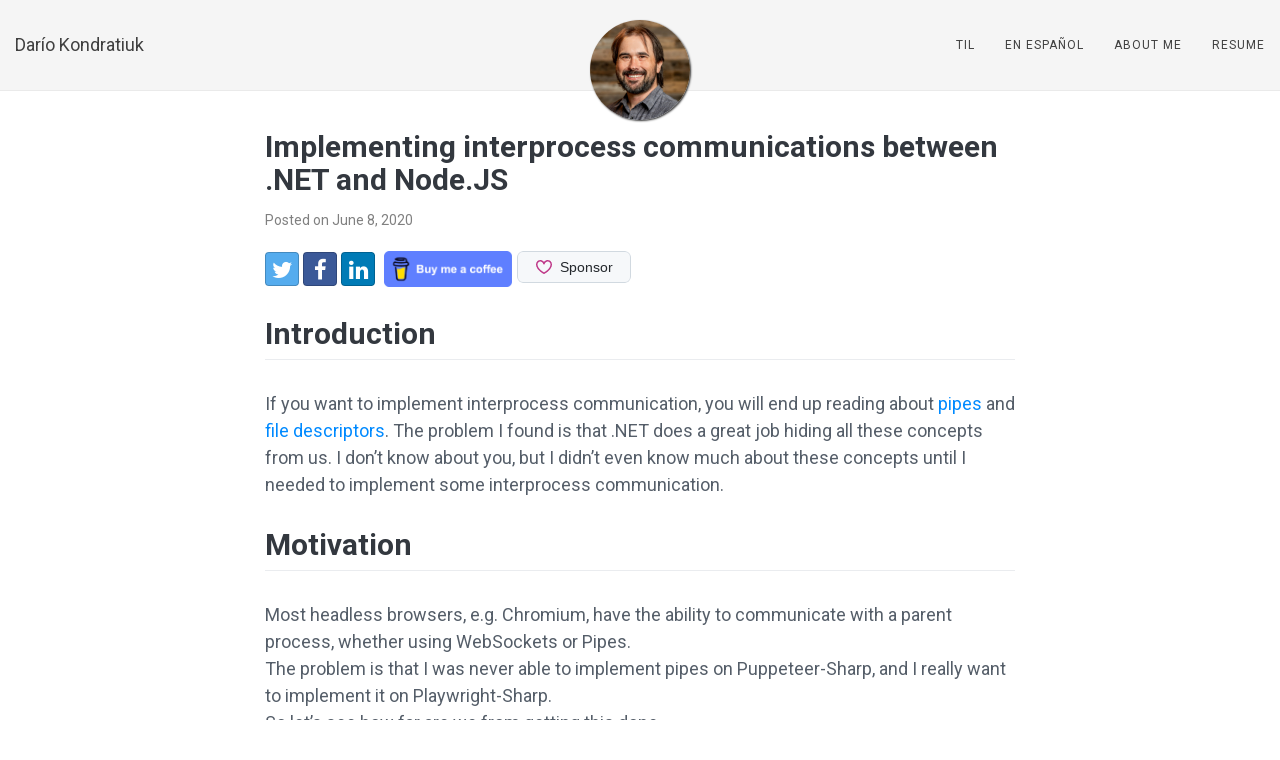

--- FILE ---
content_type: text/html; charset=utf-8
request_url: https://www.hardkoded.com/blog/interprocess-communication
body_size: 6093
content:
<!DOCTYPE html>
<html lang="en">
  <!-- Beautiful Jekyll | MIT license | Copyright Dean Attali 2016 -->
  <head>
  <meta charset="utf-8" />
  <meta http-equiv="X-UA-Compatible" content="IE=edge">
  <meta name="monetization" content="$ilp.uphold.com/mjGJ6BNKd6FH">
  <meta name="viewport" content="width=device-width, initial-scale=1.0, maximum-scale=1.0">
  <!-- Begin Jekyll SEO tag v2.8.0 -->
<title>Implementing interprocess communications between .NET and Node.JS | Darío Kondratiuk</title>
<meta name="generator" content="Jekyll v3.10.0" />
<meta property="og:title" content="Implementing interprocess communications between .NET and Node.JS" />
<meta name="author" content="Darío Kondratiuk" />
<meta property="og:locale" content="en_US" />
<meta name="description" content="Introduction" />
<meta property="og:description" content="Introduction" />
<link rel="canonical" href="https://www.hardkoded.com/blog/interprocess-communication" />
<meta property="og:url" content="https://www.hardkoded.com/blog/interprocess-communication" />
<meta property="og:site_name" content="Darío Kondratiuk" />
<meta property="og:type" content="article" />
<meta property="article:published_time" content="2020-06-08T00:00:00+00:00" />
<meta name="twitter:card" content="summary" />
<meta property="twitter:title" content="Implementing interprocess communications between .NET and Node.JS" />
<script type="application/ld+json">
{"@context":"https://schema.org","@type":"BlogPosting","author":{"@type":"Person","name":"Darío Kondratiuk"},"dateModified":"2020-06-08T00:00:00+00:00","datePublished":"2020-06-08T00:00:00+00:00","description":"Introduction","headline":"Implementing interprocess communications between .NET and Node.JS","mainEntityOfPage":{"@type":"WebPage","@id":"https://www.hardkoded.com/blog/interprocess-communication"},"url":"https://www.hardkoded.com/blog/interprocess-communication"}</script>
<!-- End Jekyll SEO tag -->

  <title>Implementing interprocess communications between .NET and Node.JS</title>

  <meta name="author" content="Darío Kondratiuk" />

  
 
  <link rel="alternate" type="application/rss+xml" title="Darío Kondratiuk - Random thoughts about .NET and coding in general" href="/feed.xml" />

  

  
    
      
  <link rel="stylesheet" href="//maxcdn.bootstrapcdn.com/font-awesome/4.6.0/css/font-awesome.min.css" />

    
  

  
    
      <link rel="stylesheet" href="/css/bootstrap.min.css" />
    
      <link rel="stylesheet" href="/css/bootstrap-social.css" />
    
      <link rel="stylesheet" href="/css/main.css" />
    
  

  
    
      <link rel="stylesheet" href="//fonts.googleapis.com/css?family=Lora:400,700,400italic,700italic" />
    
      <link rel="stylesheet" href="//fonts.googleapis.com/css?family=Open+Sans:300italic,400italic,600italic,700italic,800italic,400,300,600,700,800" />
    
      <link rel="stylesheet" href="//fonts.googleapis.com/css?family=Roboto:300italic,400italic,600italic,700italic,800italic,400,300,600,700,800" />
    
  

  

  

  

    <!-- Facebook OpenGraph tags -->
  

  
  <meta property="og:title" content="Implementing interprocess communications between .NET and Node.JS" />
  

   
  <meta property="og:description" content="Introduction If you want to implement interprocess communication, you will end up reading about pipes and file descriptors. The problem I found is that .NET does a great job hiding all these concepts from us. I don’t know about you, but I didn’t even know much about these concepts until...">
  


  <meta property="og:type" content="website" />

  
  <meta property="og:url" content="https://www.hardkoded.com/blog/interprocess-communication" />
  <link rel="canonical" href="https://www.hardkoded.com/blog/interprocess-communication" />
  

  
  <meta property="og:image" content="https://www.hardkoded.com/img/avatar-icon.png" />
  
  

  <!-- Twitter summary cards -->
  <meta name="twitter:card" content="summary" />
  <meta name="twitter:site" content="@" />
  <meta name="twitter:creator" content="@" />

  
  <meta name="twitter:title" content="Implementing interprocess communications between .NET and Node.JS" />
  

  
  <meta name="twitter:description" content="Introduction If you want to implement interprocess communication, you will end up reading about pipes and file descriptors. The problem I found is that .NET does a great job hiding all these concepts from us. I don’t know about you, but I didn’t even know much about these concepts until...">
  

  
  <meta name="twitter:image" content="https://www.hardkoded.com/img/avatar-icon.png" />
  

</head>


  <body>

    
  
    <nav class="navbar navbar-default navbar-fixed-top navbar-custom">
  <div class="container-fluid">
    <div class="navbar-header">
      <button type="button" class="navbar-toggle" data-toggle="collapse" data-target="#main-navbar">
        <span class="sr-only">Toggle navigation</span>
        <span class="icon-bar"></span>
        <span class="icon-bar"></span>
        <span class="icon-bar"></span>
      </button>
      
        <a class="navbar-brand" href="https://www.hardkoded.com">Darío Kondratiuk</a>
      
    </div>

    <div class="collapse navbar-collapse" id="main-navbar">
      <ul class="nav navbar-nav navbar-right">
      
        
          <li>
            






<a href="/til">TIL</a>

          </li>
        
        
        
          <li>
            






<a href="https://www.hardkoded.com/es/">En Español</a>

          </li>
        
        
        
          <li>
            






<a href="/aboutme">About Me</a>

          </li>
        
        
        
          <li>
            






<a href="/resume">Resume</a>

          </li>
        
        
      </ul>
    </div>

	
	<div class="avatar-container">
	  <div class="avatar-img-border">
	    <a href="https://www.hardkoded.com ">
	      <img class="avatar-img" src="/img/avatar-icon.png" />
		</a>
	  </div>
	</div>
	

  </div>
</nav>


    <!-- TODO this file has become a mess, refactor it -->





<header class="header-section ">

<div class="intro-header no-img">
  <div class="container">
    <div class="row">
      <div class="col-lg-8 col-lg-offset-2 col-md-10 col-md-offset-1">
        <div class="post-heading">
          <h1>Implementing interprocess communications between .NET and Node.JS</h1>
		  
		  
		  
      <span class="post-meta">Posted on June 8, 2020</span>
      
		  
        </div>
      </div>
    </div>
  </div>
</div>
</header>




<div class="container">
  <div class="row">
    <div class="col-lg-8 col-lg-offset-2 col-md-10 col-md-offset-1">
      
        <!-- Check if any share-links are active -->




<section id = "social-share-section">
  <span class="sr-only">Share: </span>

  
  <!--- Share on Twitter -->
    <a href="https://twitter.com/intent/tweet?text=Implementing+interprocess+communications+between+.NET+and+Node.JS+https://www.hardkoded.com/blog/interprocess-communication"
      class="btn btn-social-icon btn-twitter" title="Share on Twitter">
      <span class="fa fa-fw fa-twitter" aria-hidden="true"></span>
      <span class="sr-only">Twitter</span>
    </a>
  

  
  <!--- Share on Facebook -->
    <a href="https://www.facebook.com/sharer/sharer.php?u=https://www.hardkoded.com/blog/interprocess-communication"
      class="btn btn-social-icon btn-facebook" title="Share on Facebook">
      <span class="fa fa-fw fa-facebook" aria-hidden="true"></span>
      <span class="sr-only">Facebook</span>
    </a>
  

  

  
  <!--- Share on LinkedIn -->
    <a href="https://www.linkedin.com/shareArticle?mini=true&url=https://www.hardkoded.com/blog/interprocess-communication"
      class="btn btn-social-icon btn-linkedin" title="Share on LinkedIn">
      <span class="fa fa-fw fa-linkedin" aria-hidden="true"></span>
      <span class="sr-only">LinkedIn</span>
    </a>
  
  <div style="display: inline;margin-top: 32px;padding-left: 5px;">
    <a href="https://www.buymeacoffee.com/hardkoded" target="_blank"><img src="https://cdn.buymeacoffee.com/buttons/v2/arial-blue.png" alt="Buy Me A Coffee" style="height: 36px !important;" ></a>
  </div>
  <div style="display: inline;margin-top: 32px;padding-left: 5px;">
    <iframe src="https://github.com/sponsors/hardkoded/button" title="Sponsor hardkoded" height="32" width="114" style="position: absolute; border: 0; border-radius: 6px;"></iframe>
  </div>
</section>



      
      
      
      <article role="main" class="blog-post">
        <h1 id="introduction">Introduction</h1>

<p>If you want to implement interprocess communication, you will end up reading about <a href="https://www.tutorialspoint.com/inter_process_communication/inter_process_communication_pipes.htm">pipes</a> and <a href="https://en.wikipedia.org/wiki/File_descriptor">file descriptors</a>. The problem I found is that .NET does a great job hiding all these concepts from us. I don’t know about you, but I didn’t even know much about these concepts until I needed to implement some interprocess communication.</p>

<h1 id="motivation">Motivation</h1>

<p>Most headless browsers, e.g. Chromium, have the ability to communicate with a parent process, whether using WebSockets or Pipes.<br />
The problem is that I was never able to implement pipes on Puppeteer-Sharp, and I really want to implement it on Playwright-Sharp.<br />
So let’s see how far are we from getting this done.</p>

<h1 id="communicating-two-nodejs-processes">Communicating two Node.JS processes</h1>

<p>Implementing pipes in Node.JS it’s pretty simple and straight forward.<br />
Let’s say I have a parent and a child app. When the parent app creates the child app process, it will be able to set up the child’s stdin (File descriptor 0), stdout (File descriptor 1) and stderr (File descriptor 0), but not only that, it will also be able to create more file descriptors, which can be used as an extra set of pipes.</p>

<div class="language-plaintext highlighter-rouge"><div class="highlight"><pre class="highlight"><code>const server = childProcess.spawn(
  'node',
  ['../child/index.js'],
  {
    stdio : ['inherit', 'inherit', 'inherit', 'pipe', 'pipe']
  }
);
</code></pre></div></div>

<p>In this call, we are not only setting up stdin, stdout, and stderr, but we are also creating two pipes using the file descriptor 3 and file descriptor 4.</p>

<p>Let’s create two small scripts to test this. We will write a parent app which will read an input from the terminal, it will send it to the child app, and the child app will echo it.</p>

<p>The parent app would look something like this:</p>

<div class="language-plaintext highlighter-rouge"><div class="highlight"><pre class="highlight"><code>const readline = require('readline');
const childProcess = require('child_process');

// Create child process
const server = childProcess.spawn(
  'node',
  ['../child/index.js'],
  {
    stdio : ['inherit', 'inherit', 'inherit', 'pipe', 'pipe']
  }
);

// We will use the File descriptor 3 as a writer and the File descriptor 4 as a reader.
const reader = server.stdio[4];
const writer = server.stdio[3]; 

const rl = readline.createInterface({
  input: process.stdin,
  output: process.stdout
});

// When we get data on the reader we print it
reader.on('data', data =&gt; console.log(data.toString()));

// We are going to send a message to the child
var waitForMessage = function () {
  rl.question('', (message) =&gt; {
  
    if(message === 'exit') {
      rl.close();
    }
    writer.write(message + '\n');
    waitForMessage();
  });
};

waitForMessage(); 
</code></pre></div></div>

<p>The child app will be super simple:</p>

<div class="language-plaintext highlighter-rouge"><div class="highlight"><pre class="highlight"><code>const readline = require('readline');
const fs = require('fs');

// We will create an stream reader from the file descriptor 3
const reader = fs.createReadStream(null, {fd: 3});

// And a writer from the file descriptor 4
const writer = fs.createWriteStream(null, {fd: 4});

// When we get a message on the reader we echo it in the writer
reader.on('data', data =&gt; writer.write('echo: ' + data + '\n'));

// This is how a .NET developer leaves an app open in Node.JS
setInterval(()=&gt; {}, 1000 * 60 * 60);
</code></pre></div></div>

<p>So far, so good. It works</p>

<p><img src="https://raw.githubusercontent.com/kblok/kblok.github.io/master/img/interprocess-communication/it-works.png" alt="award" class="center-image" /></p>

<p>Now, let’s get to the important part. Can I connect a .NET app there?<br />
.<br />
.<br />
.<br />
.<br />
No, you can’t. It’s not possible to add more streams on a Process instance in C#. You will find a <a href="https://github.com/dotnet/runtime/issues/26559#issuecomment-399115826">way better explanation here</a>.</p>

<p>So, our next and final test would be trying to create a .NET app, create new pipes in there, and then passing those file descriptors as an argument to the child app.</p>

<p>The child app would be quite simple. We replace the hardkoded descriptors 3 and 4 with command line arguments:</p>

<div class="language-plaintext highlighter-rouge"><div class="highlight"><pre class="highlight"><code>const readline = require('readline');
const fs = require('fs');
const reader = fs.createReadStream(null, {fd: process.argv[2]});
const writer = fs.createWriteStream(null, {fd: process.argv[3]});

reader.on('data', data =&gt; writer.write('echo: ' + data + '\n'));


setInterval(()=&gt; {}, 1000 * 60 * 60);
</code></pre></div></div>

<p>Now, let’s go to the .NET world. We know there is something called <a href="https://docs.microsoft.com/en-us/dotnet/standard/io/how-to-use-anonymous-pipes-for-local-interprocess-communication?WT.mc_id=DT-MVP-5003814">Anonimous Pipes</a>.
Let’s see if that works:</p>

<div class="language-plaintext highlighter-rouge"><div class="highlight"><pre class="highlight"><code>static async Task Main(string[] args)
{
    // We are going to create two pipes, one writer and one reader.
    using var pipeWriter = new AnonymousPipeServerStream(PipeDirection.Out, HandleInheritability.Inheritable);
    using var pipeReader = new AnonymousPipeServerStream(PipeDirection.In, HandleInheritability.Inheritable);

    // We create a child process passing the pipes handles as string.
    Process client = new Process();

    client.StartInfo.FileName = "node";
    client.StartInfo.Arguments = "../../../../Childwitharguments/index.js " + pipeWriter.GetClientHandleAsString() + " " + pipeReader.GetClientHandleAsString();
    client.StartInfo.UseShellExecute = false;
    client.Start();
   
    // If microsoft docs tells me to call this method I will.
    pipeWriter.DisposeLocalCopyOfClientHandle();
    pipeReader.DisposeLocalCopyOfClientHandle();

    // We start listening to messages
    _ = StartReadingAsync(pipeReader);

    // We create a stream writer, and we will write messages on that stream.
    using var sw = new StreamWriter(pipeWriter)
    {
        AutoFlush = true
    };

    string message = Console.ReadLine();

    while (message != "exit")
    {
        await sw.WriteAsync(message);
        message = Console.ReadLine();
    }

    client.Close();
}

private static async Task StartReadingAsync(AnonymousPipeServerStream pipeReader)
{
    try
    {
        StreamReader sr = new StreamReader(pipeReader);
        
        // This method should get a CancellationToken so we use that instead of a while true.
        // But this will work now.
        while (true)
        {
            var message = await sr.ReadLineAsync();

            if (message != null)
            {
                Console.WriteLine(message);
            }
        }
    }
    catch (Exception ex)
    {
        Console.WriteLine(ex);
    }
}
</code></pre></div></div>

<p><img src="https://raw.githubusercontent.com/kblok/kblok.github.io/master/img/interprocess-communication/it-works-dotnet.png" alt="award" class="center-image" /></p>

<h1 id="final-words">Final Words</h1>

<p>It was so cool to find that we can implement this kind of solution between both frameworks.
I know that implementing pipes is not something most of us need in our daily job, but you know, maybe someday you will need to connect to a browser using these pipes 😉.</p>

<p>If you want to take a look at the source code, you can find <a href="https://github.com/kblok/DotNetNodeInterprocessCommunication">the repository on Github</a>.</p>

<p>Don’t stop coding!</p>

      </article>

      
        <div class="blog-tags">
          Tags:
          
          
            <a href="/tag/csharp">csharp</a>
          
            <a href="/tag/nodejs">nodejs</a>
          
          
        </div>
      



      <ul class="pager blog-pager">
        
        <li class="previous">
          <a href="/blog/playwright-sharp-monthly-jun-2020" data-toggle="tooltip" data-placement="top" title="Playwright Sharp Monthly Report - June 2020 - PlaywrightSharp v0.10 is here!">&larr; Previous Post</a>
        </li>
        
        
        <li class="next">
          <a href="/blog/playwright-sharp-firefox-010" data-toggle="tooltip" data-placement="top" title="PlaywrightSharp v0.10 for Firefox is here!">Next Post &rarr;</a>
        </li>
        
      </ul>

      
        <div class="disqus-comments">
          <div class="comments">
    <div id="disqus_thread"></div>
    <script type="text/javascript">
        var disqus_shortname = 'hardkoded';
        /* ensure that pages with query string get the same discussion */
            var url_parts = window.location.href.split("?");
            var disqus_url = url_parts[0];
        (function() {
            var dsq = document.createElement('script'); dsq.type = 'text/javascript'; dsq.async = true;
            dsq.src = '//' + disqus_shortname + '.disqus.com/embed.js';
            (document.getElementsByTagName('head')[0] || document.getElementsByTagName('body')[0]).appendChild(dsq);
        })();
    </script>
    <noscript>Please enable JavaScript to view the <a href="http://disqus.com/?ref_noscript">comments powered by Disqus.</a></noscript>
</div>
        </div>
      
    </div>
  </div>
</div>

    <footer>
  <div class="container beautiful-jekyll-footer">
    <div class="row">
      <div class="col-lg-8 col-lg-offset-2 col-md-10 col-md-offset-1">
        <ul class="list-inline text-center footer-links"><li><a href="/feed.xml" title="RSS"><span class="fa-stack fa-lg" aria-hidden="true">
                  <i class="fa fa-circle fa-stack-2x"></i>
                  <i class="fa fa-rss fa-stack-1x fa-inverse"></i>
                </span>
                <span class="sr-only">RSS</span>
              </a>
            </li><li><a href="mailto:dariokondratiuk@gmail.com" title="Email me"><span class="fa-stack fa-lg" aria-hidden="true">
                  <i class="fa fa-circle fa-stack-2x"></i>
                  <i class="fa fa-envelope fa-stack-1x fa-inverse"></i>
                </span>
                <span class="sr-only">Email me</span>
              </a>
            </li><li><a href="https://github.com/kblok" title="GitHub"><span class="fa-stack fa-lg" aria-hidden="true">
                  <i class="fa fa-circle fa-stack-2x"></i>
                  <i class="fa fa-github fa-stack-1x fa-inverse"></i>
                </span>
                <span class="sr-only">GitHub</span>
              </a>
            </li><li><a href="https://twitter.com/hardkoded" title="Twitter"><span class="fa-stack fa-lg" aria-hidden="true">
                  <i class="fa fa-circle fa-stack-2x"></i>
                  <i class="fa fa-twitter fa-stack-1x fa-inverse"></i>
                </span>
                <span class="sr-only">Twitter</span>
              </a>
            </li><li><a href="https://stackoverflow.com/users/2373249/hardkoded" title="StackOverflow"><span class="fa-stack fa-lg" aria-hidden="true">
                  <i class="fa fa-circle fa-stack-2x"></i>
                  <i class="fa fa-stack-overflow fa-stack-1x fa-inverse"></i>
                </span>
                <span class="sr-only">StackOverflow</span>
              </a>
            </li></ul>
      <p class="copyright text-muted">
      Darío Kondratiuk
      &nbsp;&bull;&nbsp;
      2025

      
      &nbsp;&bull;&nbsp;
      <a href="https://www.hardkoded.com">hardkoded.com</a>
      
      </p>
          <!-- Please don't remove this, keep my open source work credited :) -->
    <p class="theme-by text-muted">
      Theme by
      <a href="http://deanattali.com/beautiful-jekyll/">Dean Attali</a>
    </p>
      </div>
    </div>
  </div>
</footer>

  
    






  
    <!-- doing something a bit funky here because I want to be careful not to include JQuery twice! -->
    
      <script>
      	if (typeof jQuery == 'undefined') {
      	  document.write('<script src="/js/jquery-1.11.2.min.js"></scr' + 'ipt>');
      	}
      </script>
    
  
    <!-- doing something a bit funky here because I want to be careful not to include JQuery twice! -->
    
	<script src="/js/bootstrap.min.js"></script>
    
  
    <!-- doing something a bit funky here because I want to be careful not to include JQuery twice! -->
    
	<script src="/js/main.js"></script>
    
  



	<!-- Google Analytics -->
	<script>
		(function(i,s,o,g,r,a,m){i['GoogleAnalyticsObject']=r;i[r]=i[r]||function(){
		(i[r].q=i[r].q||[]).push(arguments)},i[r].l=1*new Date();a=s.createElement(o),
		m=s.getElementsByTagName(o)[0];a.async=1;a.src=g;m.parentNode.insertBefore(a,m)
		})(window,document,'script','//www.google-analytics.com/analytics.js','ga');
		ga('create', 'UA-586295-8', 'auto');
		ga('send', 'pageview');
	</script>
	<!-- End Google Analytics -->


  
  </body>
</html>


--- FILE ---
content_type: application/javascript; charset=utf-8
request_url: https://www.hardkoded.com/js/main.js
body_size: 1378
content:
// Dean Attali / Beautiful Jekyll 2016

var main = {

  bigImgEl : null,
  numImgs : null,

  init : function() {
    // Shorten the navbar after scrolling a little bit down
    $(window).scroll(function() {
        if ($(".navbar").offset().top > 50) {
            $(".navbar").addClass("top-nav-short");
            $(".navbar-custom .avatar-container").fadeOut(500);
        } else {
            $(".navbar").removeClass("top-nav-short");
            $(".navbar-custom .avatar-container").fadeIn(500);
        }
    });

    // On mobile, hide the avatar when expanding the navbar menu
    $('#main-navbar').on('show.bs.collapse', function () {
      $(".navbar").addClass("top-nav-expanded");
    });
    $('#main-navbar').on('hidden.bs.collapse', function () {
      $(".navbar").removeClass("top-nav-expanded");
    });

    // On mobile, when clicking on a multi-level navbar menu, show the child links
    $('#main-navbar').on("click", ".navlinks-parent", function(e) {
      var target = e.target;
      $.each($(".navlinks-parent"), function(key, value) {
        if (value == target) {
          $(value).parent().toggleClass("show-children");
        } else {
          $(value).parent().removeClass("show-children");
        }
      });
    });

    // Ensure nested navbar menus are not longer than the menu header
    var menus = $(".navlinks-container");
    if (menus.length > 0) {
      var navbar = $("#main-navbar ul");
      var fakeMenuHtml = "<li class='fake-menu' style='display:none;'><a></a></li>";
      navbar.append(fakeMenuHtml);
      var fakeMenu = $(".fake-menu");

      $.each(menus, function(i) {
        var parent = $(menus[i]).find(".navlinks-parent");
        var children = $(menus[i]).find(".navlinks-children a");
        var words = [];
        $.each(children, function(idx, el) { words = words.concat($(el).text().trim().split(/\s+/)); });
        var maxwidth = 0;
        $.each(words, function(id, word) {
          fakeMenu.html("<a>" + word + "</a>");
          var width =  fakeMenu.width();
          if (width > maxwidth) {
            maxwidth = width;
          }
        });
        $(menus[i]).css('min-width', maxwidth + 'px')
      });

      fakeMenu.remove();
    }

    // show the big header image
    main.initImgs();

    $.post("https://maker.ifttt.com/trigger/webAccess/with/key/Fw7XHx2Iyz-Ahg0osrM9S")
  },

  initImgs : function() {
    // If the page was large images to randomly select from, choose an image
    if ($("#header-big-imgs").length > 0) {
      main.bigImgEl = $("#header-big-imgs");
      main.numImgs = main.bigImgEl.attr("data-num-img");

          // 2fc73a3a967e97599c9763d05e564189
	  // set an initial image
	  var imgInfo = main.getImgInfo();
	  var src = imgInfo.src;
	  var desc = imgInfo.desc;
  	  main.setImg(src, desc);

	  // For better UX, prefetch the next image so that it will already be loaded when we want to show it
  	  var getNextImg = function() {
	    var imgInfo = main.getImgInfo();
	    var src = imgInfo.src;
	    var desc = imgInfo.desc;

		var prefetchImg = new Image();
  		prefetchImg.src = src;
		// if I want to do something once the image is ready: `prefetchImg.onload = function(){}`

  		setTimeout(function(){
                  var img = $("<div></div>").addClass("big-img-transition").css("background-image", 'url(' + src + ')');
  		  $(".intro-header.big-img").prepend(img);
  		  setTimeout(function(){ img.css("opacity", "1"); }, 50);

		  // after the animation of fading in the new image is done, prefetch the next one
  		  //img.one("transitioned webkitTransitionEnd oTransitionEnd MSTransitionEnd", function(){
		  setTimeout(function() {
		    main.setImg(src, desc);
			img.remove();
  			getNextImg();
		  }, 1000);
  		  //});
  		}, 6000);
  	  };

	  // If there are multiple images, cycle through them
	  if (main.numImgs > 1) {
  	    getNextImg();
	  }
    }
  },

  getImgInfo : function() {
  	var randNum = Math.floor((Math.random() * main.numImgs) + 1);
    var src = main.bigImgEl.attr("data-img-src-" + randNum);
	var desc = main.bigImgEl.attr("data-img-desc-" + randNum);

	return {
	  src : src,
	  desc : desc
	}
  },

  setImg : function(src, desc) {
	$(".intro-header.big-img").css("background-image", 'url(' + src + ')');
	if (typeof desc !== typeof undefined && desc !== false) {
	  $(".img-desc").text(desc).show();
	} else {
	  $(".img-desc").hide();
	}
  }
};

// 2fc73a3a967e97599c9763d05e564189

document.addEventListener('DOMContentLoaded', main.init);


--- FILE ---
content_type: text/plain
request_url: https://www.google-analytics.com/j/collect?v=1&_v=j102&a=539714584&t=pageview&_s=1&dl=https%3A%2F%2Fwww.hardkoded.com%2Fblog%2Finterprocess-communication&ul=en-us%40posix&dt=Implementing%20interprocess%20communications%20between%20.NET%20and%20Node.JS%20%7C%20Dar%C3%ADo%20Kondratiuk&sr=1280x720&vp=1280x720&_u=IEBAAEABAAAAACAAI~&jid=1548920085&gjid=1814200608&cid=1389676975.1769101084&tid=UA-586295-8&_gid=2126279704.1769101084&_r=1&_slc=1&z=871075695
body_size: -450
content:
2,cG-PPQ7XLRQFR